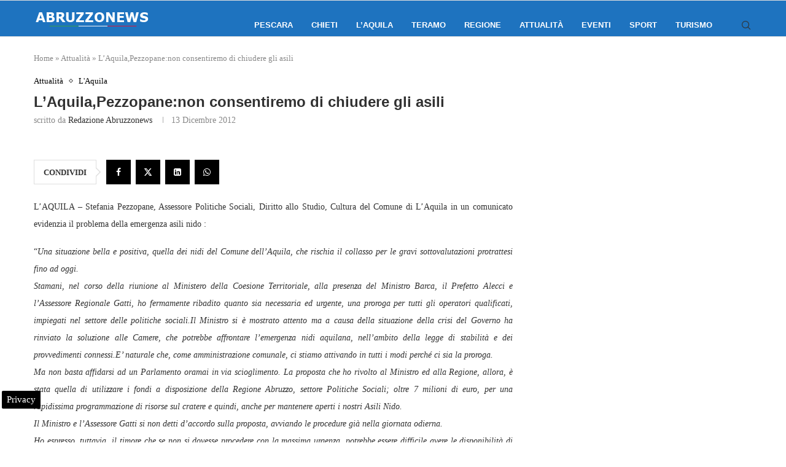

--- FILE ---
content_type: text/html; charset=utf-8
request_url: https://www.google.com/recaptcha/api2/aframe
body_size: 265
content:
<!DOCTYPE HTML><html><head><meta http-equiv="content-type" content="text/html; charset=UTF-8"></head><body><script nonce="j6g0q1ndJPysM2iO8Emb2w">/** Anti-fraud and anti-abuse applications only. See google.com/recaptcha */ try{var clients={'sodar':'https://pagead2.googlesyndication.com/pagead/sodar?'};window.addEventListener("message",function(a){try{if(a.source===window.parent){var b=JSON.parse(a.data);var c=clients[b['id']];if(c){var d=document.createElement('img');d.src=c+b['params']+'&rc='+(localStorage.getItem("rc::a")?sessionStorage.getItem("rc::b"):"");window.document.body.appendChild(d);sessionStorage.setItem("rc::e",parseInt(sessionStorage.getItem("rc::e")||0)+1);localStorage.setItem("rc::h",'1768675348563');}}}catch(b){}});window.parent.postMessage("_grecaptcha_ready", "*");}catch(b){}</script></body></html>